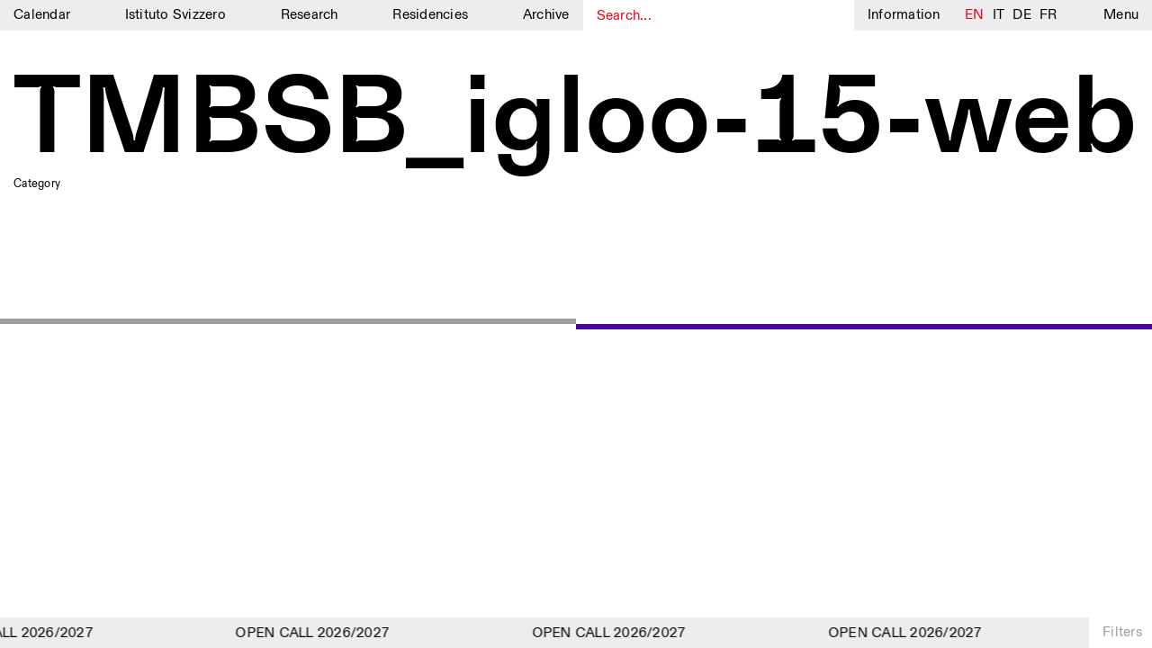

--- FILE ---
content_type: text/html; charset=UTF-8
request_url: https://www.istitutosvizzero.it/mostra/the-most-beautiful-swiss-books-3/attachment/tmbsb_igloo-15-web/
body_size: 9400
content:
<!DOCTYPE html>
<html dir="ltr" lang="en-US"
	prefix="og: https://ogp.me/ns#"  class="no-js" data-t="19:31" data-d="7">
<head>
	<meta charset="UTF-8">
	<meta name="viewport" content="width=device-width, initial-scale=1">
	<link rel="profile" href="http://gmpg.org/xfn/11">
		<script>(function(html){html.className = html.className.replace(/\bno-js\b/,'js')})(document.documentElement);</script>
<title>TMBSB_igloo-15-web | Istituto Svizzero</title>

		<!-- All in One SEO 4.2.3.1 -->
		<meta name="description" content="Exhibition &#039;The Most Beautiful Swiss Books&#039; during &#039;SPRINT—Independent Publishers and Artists’ Books Salon&#039;, Spazio Maiocchi, Milan, 2021. Photo © Elena Radice, Enrico Boccioletti" />
		<meta name="robots" content="max-image-preview:large" />
		<link rel="canonical" href="https://www.istitutosvizzero.it/mostra/the-most-beautiful-swiss-books-3/attachment/tmbsb_igloo-15-web/" />
		<meta name="generator" content="All in One SEO (AIOSEO) 4.2.3.1 " />
		<meta property="og:locale" content="en_US" />
		<meta property="og:site_name" content="Istituto Svizzero |" />
		<meta property="og:type" content="article" />
		<meta property="og:title" content="TMBSB_igloo-15-web | Istituto Svizzero" />
		<meta property="og:url" content="https://www.istitutosvizzero.it/mostra/the-most-beautiful-swiss-books-3/attachment/tmbsb_igloo-15-web/" />
		<meta property="article:published_time" content="2022-03-14T16:49:43+00:00" />
		<meta property="article:modified_time" content="2022-03-14T16:51:55+00:00" />
		<meta name="twitter:card" content="summary" />
		<meta name="twitter:title" content="TMBSB_igloo-15-web | Istituto Svizzero" />
		<meta name="google" content="nositelinkssearchbox" />
		<script type="application/ld+json" class="aioseo-schema">
			{"@context":"https:\/\/schema.org","@graph":[{"@type":"WebSite","@id":"https:\/\/www.istitutosvizzero.it\/#website","url":"https:\/\/www.istitutosvizzero.it\/","name":"Istituto Svizzero","inLanguage":"en-US","publisher":{"@id":"https:\/\/www.istitutosvizzero.it\/#organization"}},{"@type":"Organization","@id":"https:\/\/www.istitutosvizzero.it\/#organization","name":"Istituto Svizzero","url":"https:\/\/www.istitutosvizzero.it\/"},{"@type":"BreadcrumbList","@id":"https:\/\/www.istitutosvizzero.it\/mostra\/the-most-beautiful-swiss-books-3\/attachment\/tmbsb_igloo-15-web\/#breadcrumblist","itemListElement":[{"@type":"ListItem","@id":"https:\/\/www.istitutosvizzero.it\/#listItem","position":1,"item":{"@type":"WebPage","@id":"https:\/\/www.istitutosvizzero.it\/","name":"Home","url":"https:\/\/www.istitutosvizzero.it\/"},"nextItem":"https:\/\/www.istitutosvizzero.it\/mostra\/the-most-beautiful-swiss-books-3\/attachment\/tmbsb_igloo-15-web\/#listItem"},{"@type":"ListItem","@id":"https:\/\/www.istitutosvizzero.it\/mostra\/the-most-beautiful-swiss-books-3\/attachment\/tmbsb_igloo-15-web\/#listItem","position":2,"item":{"@type":"WebPage","@id":"https:\/\/www.istitutosvizzero.it\/mostra\/the-most-beautiful-swiss-books-3\/attachment\/tmbsb_igloo-15-web\/","name":"TMBSB_igloo-15-web","description":"Exhibition 'The Most Beautiful Swiss Books' during 'SPRINT\u2014Independent Publishers and Artists\u2019 Books Salon', Spazio Maiocchi, Milan, 2021. Photo \u00a9 Elena Radice, Enrico Boccioletti","url":"https:\/\/www.istitutosvizzero.it\/mostra\/the-most-beautiful-swiss-books-3\/attachment\/tmbsb_igloo-15-web\/"},"previousItem":"https:\/\/www.istitutosvizzero.it\/#listItem"}]},{"@type":"Person","@id":"https:\/\/www.istitutosvizzero.it\/author\/istituto-3\/#author","url":"https:\/\/www.istitutosvizzero.it\/author\/istituto-3\/","name":"Flavia"},{"@type":"ItemPage","@id":"https:\/\/www.istitutosvizzero.it\/mostra\/the-most-beautiful-swiss-books-3\/attachment\/tmbsb_igloo-15-web\/#itempage","url":"https:\/\/www.istitutosvizzero.it\/mostra\/the-most-beautiful-swiss-books-3\/attachment\/tmbsb_igloo-15-web\/","name":"TMBSB_igloo-15-web | Istituto Svizzero","description":"Exhibition 'The Most Beautiful Swiss Books' during 'SPRINT\u2014Independent Publishers and Artists\u2019 Books Salon', Spazio Maiocchi, Milan, 2021. Photo \u00a9 Elena Radice, Enrico Boccioletti","inLanguage":"en-US","isPartOf":{"@id":"https:\/\/www.istitutosvizzero.it\/#website"},"breadcrumb":{"@id":"https:\/\/www.istitutosvizzero.it\/mostra\/the-most-beautiful-swiss-books-3\/attachment\/tmbsb_igloo-15-web\/#breadcrumblist"},"author":"https:\/\/www.istitutosvizzero.it\/author\/istituto-3\/#author","creator":"https:\/\/www.istitutosvizzero.it\/author\/istituto-3\/#author","datePublished":"2022-03-14T16:49:43+01:00","dateModified":"2022-03-14T16:51:55+01:00"}]}
		</script>
		<!-- All in One SEO -->

<link rel='dns-prefetch' href='//s.w.org' />
<link rel="alternate" type="application/rss+xml" title="Istituto Svizzero &raquo; Feed" href="https://www.istitutosvizzero.it/feed/" />
<link rel="alternate" type="application/rss+xml" title="Istituto Svizzero &raquo; Comments Feed" href="https://www.istitutosvizzero.it/comments/feed/" />
<style id='global-styles-inline-css' type='text/css'>
body{--wp--preset--color--black: #000000;--wp--preset--color--cyan-bluish-gray: #abb8c3;--wp--preset--color--white: #ffffff;--wp--preset--color--pale-pink: #f78da7;--wp--preset--color--vivid-red: #cf2e2e;--wp--preset--color--luminous-vivid-orange: #ff6900;--wp--preset--color--luminous-vivid-amber: #fcb900;--wp--preset--color--light-green-cyan: #7bdcb5;--wp--preset--color--vivid-green-cyan: #00d084;--wp--preset--color--pale-cyan-blue: #8ed1fc;--wp--preset--color--vivid-cyan-blue: #0693e3;--wp--preset--color--vivid-purple: #9b51e0;--wp--preset--gradient--vivid-cyan-blue-to-vivid-purple: linear-gradient(135deg,rgba(6,147,227,1) 0%,rgb(155,81,224) 100%);--wp--preset--gradient--light-green-cyan-to-vivid-green-cyan: linear-gradient(135deg,rgb(122,220,180) 0%,rgb(0,208,130) 100%);--wp--preset--gradient--luminous-vivid-amber-to-luminous-vivid-orange: linear-gradient(135deg,rgba(252,185,0,1) 0%,rgba(255,105,0,1) 100%);--wp--preset--gradient--luminous-vivid-orange-to-vivid-red: linear-gradient(135deg,rgba(255,105,0,1) 0%,rgb(207,46,46) 100%);--wp--preset--gradient--very-light-gray-to-cyan-bluish-gray: linear-gradient(135deg,rgb(238,238,238) 0%,rgb(169,184,195) 100%);--wp--preset--gradient--cool-to-warm-spectrum: linear-gradient(135deg,rgb(74,234,220) 0%,rgb(151,120,209) 20%,rgb(207,42,186) 40%,rgb(238,44,130) 60%,rgb(251,105,98) 80%,rgb(254,248,76) 100%);--wp--preset--gradient--blush-light-purple: linear-gradient(135deg,rgb(255,206,236) 0%,rgb(152,150,240) 100%);--wp--preset--gradient--blush-bordeaux: linear-gradient(135deg,rgb(254,205,165) 0%,rgb(254,45,45) 50%,rgb(107,0,62) 100%);--wp--preset--gradient--luminous-dusk: linear-gradient(135deg,rgb(255,203,112) 0%,rgb(199,81,192) 50%,rgb(65,88,208) 100%);--wp--preset--gradient--pale-ocean: linear-gradient(135deg,rgb(255,245,203) 0%,rgb(182,227,212) 50%,rgb(51,167,181) 100%);--wp--preset--gradient--electric-grass: linear-gradient(135deg,rgb(202,248,128) 0%,rgb(113,206,126) 100%);--wp--preset--gradient--midnight: linear-gradient(135deg,rgb(2,3,129) 0%,rgb(40,116,252) 100%);--wp--preset--duotone--dark-grayscale: url('#wp-duotone-dark-grayscale');--wp--preset--duotone--grayscale: url('#wp-duotone-grayscale');--wp--preset--duotone--purple-yellow: url('#wp-duotone-purple-yellow');--wp--preset--duotone--blue-red: url('#wp-duotone-blue-red');--wp--preset--duotone--midnight: url('#wp-duotone-midnight');--wp--preset--duotone--magenta-yellow: url('#wp-duotone-magenta-yellow');--wp--preset--duotone--purple-green: url('#wp-duotone-purple-green');--wp--preset--duotone--blue-orange: url('#wp-duotone-blue-orange');--wp--preset--font-size--small: 13px;--wp--preset--font-size--medium: 20px;--wp--preset--font-size--large: 36px;--wp--preset--font-size--x-large: 42px;}.has-black-color{color: var(--wp--preset--color--black) !important;}.has-cyan-bluish-gray-color{color: var(--wp--preset--color--cyan-bluish-gray) !important;}.has-white-color{color: var(--wp--preset--color--white) !important;}.has-pale-pink-color{color: var(--wp--preset--color--pale-pink) !important;}.has-vivid-red-color{color: var(--wp--preset--color--vivid-red) !important;}.has-luminous-vivid-orange-color{color: var(--wp--preset--color--luminous-vivid-orange) !important;}.has-luminous-vivid-amber-color{color: var(--wp--preset--color--luminous-vivid-amber) !important;}.has-light-green-cyan-color{color: var(--wp--preset--color--light-green-cyan) !important;}.has-vivid-green-cyan-color{color: var(--wp--preset--color--vivid-green-cyan) !important;}.has-pale-cyan-blue-color{color: var(--wp--preset--color--pale-cyan-blue) !important;}.has-vivid-cyan-blue-color{color: var(--wp--preset--color--vivid-cyan-blue) !important;}.has-vivid-purple-color{color: var(--wp--preset--color--vivid-purple) !important;}.has-black-background-color{background-color: var(--wp--preset--color--black) !important;}.has-cyan-bluish-gray-background-color{background-color: var(--wp--preset--color--cyan-bluish-gray) !important;}.has-white-background-color{background-color: var(--wp--preset--color--white) !important;}.has-pale-pink-background-color{background-color: var(--wp--preset--color--pale-pink) !important;}.has-vivid-red-background-color{background-color: var(--wp--preset--color--vivid-red) !important;}.has-luminous-vivid-orange-background-color{background-color: var(--wp--preset--color--luminous-vivid-orange) !important;}.has-luminous-vivid-amber-background-color{background-color: var(--wp--preset--color--luminous-vivid-amber) !important;}.has-light-green-cyan-background-color{background-color: var(--wp--preset--color--light-green-cyan) !important;}.has-vivid-green-cyan-background-color{background-color: var(--wp--preset--color--vivid-green-cyan) !important;}.has-pale-cyan-blue-background-color{background-color: var(--wp--preset--color--pale-cyan-blue) !important;}.has-vivid-cyan-blue-background-color{background-color: var(--wp--preset--color--vivid-cyan-blue) !important;}.has-vivid-purple-background-color{background-color: var(--wp--preset--color--vivid-purple) !important;}.has-black-border-color{border-color: var(--wp--preset--color--black) !important;}.has-cyan-bluish-gray-border-color{border-color: var(--wp--preset--color--cyan-bluish-gray) !important;}.has-white-border-color{border-color: var(--wp--preset--color--white) !important;}.has-pale-pink-border-color{border-color: var(--wp--preset--color--pale-pink) !important;}.has-vivid-red-border-color{border-color: var(--wp--preset--color--vivid-red) !important;}.has-luminous-vivid-orange-border-color{border-color: var(--wp--preset--color--luminous-vivid-orange) !important;}.has-luminous-vivid-amber-border-color{border-color: var(--wp--preset--color--luminous-vivid-amber) !important;}.has-light-green-cyan-border-color{border-color: var(--wp--preset--color--light-green-cyan) !important;}.has-vivid-green-cyan-border-color{border-color: var(--wp--preset--color--vivid-green-cyan) !important;}.has-pale-cyan-blue-border-color{border-color: var(--wp--preset--color--pale-cyan-blue) !important;}.has-vivid-cyan-blue-border-color{border-color: var(--wp--preset--color--vivid-cyan-blue) !important;}.has-vivid-purple-border-color{border-color: var(--wp--preset--color--vivid-purple) !important;}.has-vivid-cyan-blue-to-vivid-purple-gradient-background{background: var(--wp--preset--gradient--vivid-cyan-blue-to-vivid-purple) !important;}.has-light-green-cyan-to-vivid-green-cyan-gradient-background{background: var(--wp--preset--gradient--light-green-cyan-to-vivid-green-cyan) !important;}.has-luminous-vivid-amber-to-luminous-vivid-orange-gradient-background{background: var(--wp--preset--gradient--luminous-vivid-amber-to-luminous-vivid-orange) !important;}.has-luminous-vivid-orange-to-vivid-red-gradient-background{background: var(--wp--preset--gradient--luminous-vivid-orange-to-vivid-red) !important;}.has-very-light-gray-to-cyan-bluish-gray-gradient-background{background: var(--wp--preset--gradient--very-light-gray-to-cyan-bluish-gray) !important;}.has-cool-to-warm-spectrum-gradient-background{background: var(--wp--preset--gradient--cool-to-warm-spectrum) !important;}.has-blush-light-purple-gradient-background{background: var(--wp--preset--gradient--blush-light-purple) !important;}.has-blush-bordeaux-gradient-background{background: var(--wp--preset--gradient--blush-bordeaux) !important;}.has-luminous-dusk-gradient-background{background: var(--wp--preset--gradient--luminous-dusk) !important;}.has-pale-ocean-gradient-background{background: var(--wp--preset--gradient--pale-ocean) !important;}.has-electric-grass-gradient-background{background: var(--wp--preset--gradient--electric-grass) !important;}.has-midnight-gradient-background{background: var(--wp--preset--gradient--midnight) !important;}.has-small-font-size{font-size: var(--wp--preset--font-size--small) !important;}.has-medium-font-size{font-size: var(--wp--preset--font-size--medium) !important;}.has-large-font-size{font-size: var(--wp--preset--font-size--large) !important;}.has-x-large-font-size{font-size: var(--wp--preset--font-size--x-large) !important;}
</style>
<link rel='stylesheet' id='twentysixteen-style-css'  href='https://www.istitutosvizzero.it/wp-content/themes/istitutosvizzero/style.css?ver=1.24' type='text/css' media='all' />
<link rel='stylesheet' id='plyr-css-css'  href='https://www.istitutosvizzero.it/wp-content/themes/istitutosvizzero/css/plyr.css?ver=20200904' type='text/css' media='all' />
<link rel='stylesheet' id='sentimi-css-css'  href='https://www.istitutosvizzero.it/wp-content/themes/istitutosvizzero/css/sentimi.css?ver=20200904' type='text/css' media='all' />
<!--[if lt IE 10]>
<link rel='stylesheet' id='twentysixteen-ie-css'  href='https://www.istitutosvizzero.it/wp-content/themes/istitutosvizzero/css/ie.css?ver=20160816' type='text/css' media='all' />
<![endif]-->
<!--[if lt IE 9]>
<link rel='stylesheet' id='twentysixteen-ie8-css'  href='https://www.istitutosvizzero.it/wp-content/themes/istitutosvizzero/css/ie8.css?ver=20160816' type='text/css' media='all' />
<![endif]-->
<!--[if lt IE 8]>
<link rel='stylesheet' id='twentysixteen-ie7-css'  href='https://www.istitutosvizzero.it/wp-content/themes/istitutosvizzero/css/ie7.css?ver=20160816' type='text/css' media='all' />
<![endif]-->
<!--[if lt IE 9]>
<script type='text/javascript' src='https://www.istitutosvizzero.it/wp-content/themes/istitutosvizzero/js/html5.js?ver=3.7.3' id='twentysixteen-html5-js'></script>
<![endif]-->
<script type='text/javascript' src='https://www.istitutosvizzero.it/wp-includes/js/jquery/jquery.min.js?ver=3.6.0' id='jquery-core-js'></script>
<script type='text/javascript' src='https://www.istitutosvizzero.it/wp-includes/js/jquery/jquery-migrate.min.js?ver=3.3.2' id='jquery-migrate-js'></script>
<link rel="https://api.w.org/" href="https://www.istitutosvizzero.it/wp-json/" /><link rel="alternate" type="application/json" href="https://www.istitutosvizzero.it/wp-json/wp/v2/media/20239" /><link rel="EditURI" type="application/rsd+xml" title="RSD" href="https://www.istitutosvizzero.it/xmlrpc.php?rsd" />
<link rel="wlwmanifest" type="application/wlwmanifest+xml" href="https://www.istitutosvizzero.it/wp-includes/wlwmanifest.xml" /> 
<meta name="generator" content="WordPress 6.0.1" />
<link rel='shortlink' href='https://www.istitutosvizzero.it/?p=20239' />
<link rel="alternate" type="application/json+oembed" href="https://www.istitutosvizzero.it/wp-json/oembed/1.0/embed?url=https%3A%2F%2Fwww.istitutosvizzero.it%2Fmostra%2Fthe-most-beautiful-swiss-books-3%2Fattachment%2Ftmbsb_igloo-15-web%2F" />
<link rel="alternate" type="text/xml+oembed" href="https://www.istitutosvizzero.it/wp-json/oembed/1.0/embed?url=https%3A%2F%2Fwww.istitutosvizzero.it%2Fmostra%2Fthe-most-beautiful-swiss-books-3%2Fattachment%2Ftmbsb_igloo-15-web%2F&#038;format=xml" />
<style type="text/css">
.qtranxs_flag_en {background-image: url(https://www.istitutosvizzero.it/wp-content/plugins/qtranslate-x/flags/gb.png); background-repeat: no-repeat;}
.qtranxs_flag_it {background-image: url(https://www.istitutosvizzero.it/wp-content/plugins/qtranslate-x/flags/it.png); background-repeat: no-repeat;}
.qtranxs_flag_de {background-image: url(https://www.istitutosvizzero.it/wp-content/plugins/qtranslate-x/flags/de.png); background-repeat: no-repeat;}
.qtranxs_flag_fr {background-image: url(https://www.istitutosvizzero.it/wp-content/plugins/qtranslate-x/flags/fr.png); background-repeat: no-repeat;}
</style>
<link hreflang="en" href="https://www.istitutosvizzero.it/en/mostra/the-most-beautiful-swiss-books-3/attachment/tmbsb_igloo-15-web/" rel="alternate" />
<link hreflang="it" href="https://www.istitutosvizzero.it/it/mostra/the-most-beautiful-swiss-books-3/attachment/tmbsb_igloo-15-web/" rel="alternate" />
<link hreflang="de" href="https://www.istitutosvizzero.it/de/mostra/the-most-beautiful-swiss-books-3/attachment/tmbsb_igloo-15-web/" rel="alternate" />
<link hreflang="fr" href="https://www.istitutosvizzero.it/fr/mostra/the-most-beautiful-swiss-books-3/attachment/tmbsb_igloo-15-web/" rel="alternate" />
<link hreflang="x-default" href="https://www.istitutosvizzero.it/mostra/the-most-beautiful-swiss-books-3/attachment/tmbsb_igloo-15-web/" rel="alternate" />
<meta name="generator" content="qTranslate-X 3.4.6.8" />
<script type="text/javascript">var ajaxurl = "https://www.istitutosvizzero.it/wp-admin/admin-ajax.php";</script>	<link rel="apple-touch-icon" sizes="57x57" href="/apple-icon-57x57.png">
	<link rel="apple-touch-icon" sizes="60x60" href="/apple-icon-60x60.png">
	<link rel="apple-touch-icon" sizes="72x72" href="/apple-icon-72x72.png">
	<link rel="apple-touch-icon" sizes="76x76" href="/apple-icon-76x76.png">
	<link rel="apple-touch-icon" sizes="114x114" href="/apple-icon-114x114.png">
	<link rel="apple-touch-icon" sizes="120x120" href="/apple-icon-120x120.png">
	<link rel="apple-touch-icon" sizes="144x144" href="/apple-icon-144x144.png">
	<link rel="apple-touch-icon" sizes="152x152" href="/apple-icon-152x152.png">
	<link rel="apple-touch-icon" sizes="180x180" href="/apple-icon-180x180.png">
	<link rel="icon" type="image/png" sizes="192x192"  href="/android-icon-192x192.png">
	<link rel="icon" type="image/png" sizes="32x32" href="/favicon-32x32.png">
	<link rel="icon" type="image/png" sizes="96x96" href="/favicon-96x96.png">
	<link rel="icon" type="image/png" sizes="16x16" href="/favicon-16x16.png">
	<link rel="manifest" href="/manifest.json">
	<meta name="msapplication-TileColor" content="#ffffff">
	<meta name="msapplication-TileImage" content="/ms-icon-144x144.png">
	<meta name="theme-color" content="#ffffff">
	<script src="https://code.jquery.com/jquery-3.4.1.min.js"></script>
	<script src="https://code.jquery.com/ui/1.12.1/jquery-ui.js"></script>
	<link rel="stylesheet" href="//code.jquery.com/ui/1.12.1/themes/base/jquery-ui.css">
	<script src="https://www.istitutosvizzero.it/wp-content/themes/istitutosvizzero/js/touch.js"></script>
	<script src="https://www.istitutosvizzero.it/wp-content/themes/istitutosvizzero/js/text-scaler.js?ver=1"></script>
	<script src="https://www.istitutosvizzero.it/wp-content/themes/istitutosvizzero/js/slick.js"></script>
	<script src="https://www.istitutosvizzero.it/wp-content/themes/istitutosvizzero/js/marquee.js"></script>
	<link rel="stylesheet" href="https://www.istitutosvizzero.it/wp-content/themes/istitutosvizzero/css/slick.css" type="text/css" media="all">
	<script async src="https://www.googletagmanager.com/gtag/js?id=UA-118899314-1"></script>
	<script>
	  window.dataLayer = window.dataLayer || [];
	  function gtag(){dataLayer.push(arguments);}
	  gtag('js', new Date());

	  gtag('config', 'UA-118899314-1');
	</script>
	  <style>.aprtura.chiusura {
    color: red;
}
</style>
	  </head>
			<body class="attachment attachment-template-default single single-attachment postid-20239 attachmentid-20239 attachment-jpeg group-blog no-sidebar">
<div id="page" class="site ">
	<div class="site-inner">
		<header id="masthead" class="site-header" role="banner">
			<div id="menu" class="nomobile">
				<div class="menu-mainmenu-container"><ul id="menu-mainmenu" class="menu"><li id="menu-item-64" class="menu-item menu-item-type-custom menu-item-object-custom menu-item-64"><a href="https://www.istitutosvizzero.it/?nocampaign=true">Calendar</a></li>
<li id="menu-item-27" class="menu-item menu-item-type-post_type menu-item-object-page menu-item-27"><a href="https://www.istitutosvizzero.it/istituto-svizzero/">Istituto Svizzero</a></li>
<li id="menu-item-3825" class="menu-item menu-item-type-post_type menu-item-object-page menu-item-3825"><a href="https://www.istitutosvizzero.it/ricerca/">Research</a></li>
<li id="menu-item-25" class="menu-item menu-item-type-post_type menu-item-object-page menu-item-25"><a href="https://www.istitutosvizzero.it/residenze/">Residencies</a></li>
<li id="menu-item-13455" class="menu-item menu-item-type-post_type menu-item-object-page menu-item-13455"><a href="https://www.istitutosvizzero.it/archivio/">Archive</a></li>
</ul></div>				<div id="search"><input type="text" placeholder="Search..."></div>
				<div class="informazioni">Information</div>
				<div id="language">
					
<ul class="language-chooser language-chooser-text qtranxs_language_chooser" id="qtranslate-chooser">
<li class="lang-en active"><a href="https://www.istitutosvizzero.it/en/mostra/the-most-beautiful-swiss-books-3/attachment/tmbsb_igloo-15-web/" hreflang="en" title="EN (en)" class="qtranxs_text qtranxs_text_en"><span>EN</span></a></li>
<li class="lang-it"><a href="https://www.istitutosvizzero.it/it/mostra/the-most-beautiful-swiss-books-3/attachment/tmbsb_igloo-15-web/" hreflang="it" title="IT (it)" class="qtranxs_text qtranxs_text_it"><span>IT</span></a></li>
<li class="lang-de"><a href="https://www.istitutosvizzero.it/de/mostra/the-most-beautiful-swiss-books-3/attachment/tmbsb_igloo-15-web/" hreflang="de" title="DE (de)" class="qtranxs_text qtranxs_text_de"><span>DE</span></a></li>
<li class="lang-fr"><a href="https://www.istitutosvizzero.it/fr/mostra/the-most-beautiful-swiss-books-3/attachment/tmbsb_igloo-15-web/" hreflang="fr" title="FR (fr)" class="qtranxs_text qtranxs_text_fr"><span>FR</span></a></li>
</ul><div class="qtranxs_widget_end"></div>
				</div>
				<div class="menu-s">Menu</div>
			</div>
			<div class="mob menu-mob">
				<div class="inenr-m-m">
					<div class="s-m cercamob">
<svg version="1.1" id="Livello_1" xmlns="http://www.w3.org/2000/svg" xmlns:xlink="http://www.w3.org/1999/xlink" x="0px" y="0px"
	 width="10.542px" height="12.167px" viewBox="0 0 10.542 12.167" enable-background="new 0 0 10.542 12.167" xml:space="preserve">
<path fill="none" stroke="#010202" d="M4.693,8.891c2.312,0,4.193-1.883,4.193-4.195S7.005,0.5,4.693,0.5
	C2.381,0.5,0.5,2.383,0.5,4.695S2.381,8.891,4.693,8.891z"/>
<line fill="none" stroke="#010202" stroke-width="1.75" x1="9.65" y1="11.445" x2="7.031" y2="8.312"/>
</svg>
</div>
					<div class="s-m informazioni">Info</div>
					<div class="s-m"><a href="https://www.istitutosvizzero.it">Calendar</a></div>
					<div class="filtro-menu"><div class="inner-filtro-menu">Filters</div></div>
					<div class="menu-s"><div class="inner-m-s">
					<div class="burger burger1"></div>
					<div class="burger burger2"></div>
					<div class="burger burger3"></div>
					</div></div>
				</div>
			</div>
		</header>
		<div id="secondary-menu">
			<div id="left-s-m">
				<div id="inner-left-s-m">
					<div class="header-o"><div class="o-t">Menu</div><div class="close">Close</div><div class="clear"></div></div>
					<div id="mobile-lingua"><div class="label-lingua">Lingua</div><div class="mobile-lingue">
<ul class="language-chooser language-chooser-text qtranxs_language_chooser" id="qtranslate-chooser">
<li class="lang-en active"><a href="https://www.istitutosvizzero.it/en/mostra/the-most-beautiful-swiss-books-3/attachment/tmbsb_igloo-15-web/" hreflang="en" title="EN (en)" class="qtranxs_text qtranxs_text_en"><span>EN</span></a></li>
<li class="lang-it"><a href="https://www.istitutosvizzero.it/it/mostra/the-most-beautiful-swiss-books-3/attachment/tmbsb_igloo-15-web/" hreflang="it" title="IT (it)" class="qtranxs_text qtranxs_text_it"><span>IT</span></a></li>
<li class="lang-de"><a href="https://www.istitutosvizzero.it/de/mostra/the-most-beautiful-swiss-books-3/attachment/tmbsb_igloo-15-web/" hreflang="de" title="DE (de)" class="qtranxs_text qtranxs_text_de"><span>DE</span></a></li>
<li class="lang-fr"><a href="https://www.istitutosvizzero.it/fr/mostra/the-most-beautiful-swiss-books-3/attachment/tmbsb_igloo-15-web/" hreflang="fr" title="FR (fr)" class="qtranxs_text qtranxs_text_fr"><span>FR</span></a></li>
</ul><div class="qtranxs_widget_end"></div>
</div><div class="clear"></div></div>
					<div class="menu-mainmenu-container"><ul id="menu-mainmenu-1" class="menu"><li class="menu-item menu-item-type-custom menu-item-object-custom menu-item-64"><a href="https://www.istitutosvizzero.it/?nocampaign=true">Calendar</a></li>
<li class="menu-item menu-item-type-post_type menu-item-object-page menu-item-27"><a href="https://www.istitutosvizzero.it/istituto-svizzero/">Istituto Svizzero</a></li>
<li class="menu-item menu-item-type-post_type menu-item-object-page menu-item-3825"><a href="https://www.istitutosvizzero.it/ricerca/">Research</a></li>
<li class="menu-item menu-item-type-post_type menu-item-object-page menu-item-25"><a href="https://www.istitutosvizzero.it/residenze/">Residencies</a></li>
<li class="menu-item menu-item-type-post_type menu-item-object-page menu-item-13455"><a href="https://www.istitutosvizzero.it/archivio/">Archive</a></li>
</ul></div>					<div class="menu-secondmenu-container"><ul id="menu-secondmenu" class="menu"><li id="menu-item-28501" class="menu-item menu-item-type-post_type menu-item-object-page menu-item-28501"><a href="https://www.istitutosvizzero.it/blog/">Blog</a></li>
<li id="menu-item-31" class="menu-item menu-item-type-post_type menu-item-object-page menu-item-31"><a href="https://www.istitutosvizzero.it/organizzazione/">Organisation</a></li>
<li id="menu-item-108" class="menu-item menu-item-type-post_type menu-item-object-page menu-item-108"><a href="https://www.istitutosvizzero.it/biblioteca/">Library</a></li>
<li id="menu-item-35124" class="menu-item menu-item-type-post_type menu-item-object-page menu-item-35124"><a href="https://www.istitutosvizzero.it/application/">Application</a></li>
<li id="menu-item-35705" class="menu-item menu-item-type-post_type menu-item-object-page menu-item-35705"><a href="https://www.istitutosvizzero.it/jobs/">Jobs</a></li>
<li id="menu-item-595" class="menu-item menu-item-type-post_type menu-item-object-page menu-item-595"><a href="https://www.istitutosvizzero.it/altre-attivita/">Other Activities</a></li>
</ul></div>					<div class="newsletter-s-m">
						<p>NEWSLETTER<br />
Signup to our newsletter to receive updates about our events</p>
						<div class="set-email">
							
							<form class="js-cm-form" id="subForm" action="https://www.createsend.com/t/subscribeerror?description=" method="post" data-id="5B5E7037DA78A748374AD499497E309E80967FC3D016B3147F46BC6D5158F636558ED6CFAD8717E540764D427B90F5A3495639F665B57F36C5609A7D3E0A1877"><div><div><input autocomplete="Email" placeholder="Email" aria-label="Email" class="js-cm-email-input qa-input-email" id="fieldEmail" maxlength="200" name="cm-ukqjhh-ukqjhh" required="" type="email"></div></div><input type="submit" class="confirm" value="Confirm" /></form><script type="text/javascript" src="https://js.createsend1.com/javascript/copypastesubscribeformlogic.js"></script>
							
							<!-- <form action="https://qwentes.createsend.com/t/r/s/ukqjhh/" method="post" id="subForm">
								<div>
							        <input id="fieldEmail" placeholder="Email" class="js-cm-email-input" name="cm-ukqjhh-ukqjhh" type="email" required />
									<input type="submit" class="confirm" value="Confirm" />
								</div>
							</form>
								<script type="text/javascript">
								    jQuery(function ($) {
								        $('#subForm').submit(function (e) {
								            e.preventDefault();
								            $.getJSON(
								            this.action + "?callback=?",
								            $(this).serialize(),
								            function (data) {
																console.log(data);
								                if (data.Status === 400) {
								                  //  alert("Error: " + data.Message);
								                } else { // 200
								                  //  alert("Success: " + data.Message);
								                }
								            });
								        });
								    });
								</script> -->
						</div>
					</div>
					<div class="socials-s-m"><a target="_blank" href="https://www.facebook.com/IstitutoSvizzero/">Facebook</a><a target="_blank" href="https://www.instagram.com/istitutosvizzero/">Instagram</a><a target="_blank" href="https://www.linkedin.com/company/istituto-svizzero-di-roma/">Linkedin</a><a target="_blank" href="https://vimeo.com/user8686576">Vimeo</a><a class="privacy-policy" href="https://www.istitutosvizzero.it/privacy-policy/">Privacy Policy</a></div>
				</div>
			</div>
			<div id="right-s-m">
				<div id="inner-r-s-m">
					<div class="header-o"><div class="o-t">What are you looking for?</div><div class="close">Close</div><div class="clear"></div></div>
					<input class="search-full" type="text" placeholder="Search here...">
					<div class="search-input-c">
					
					</div>
				</div>
			</div>
		</div>
		<div id="content" class="site-content">
		<div class="linee ">	
			<div class="line1"></div>
			<div class="line2"></div>
		</div>
		<div class="overlay" id="informations">
			<div class="overlay-inner">
				<div class="header-o"><div class="o-t">Information</div><div class="close">Close</div><div class="clear"></div></div>
				<div class="ovrlay-container">
																										<div class="block-testo">
									<div class="sx-testo"></div>
									<div class="dx-testo">
																				</div>
									<div class="clear"></div>
								</div>
																												<div class="block-testo">
									<div class="sx-testo"><p>ISTITUTO SVIZZERO<br />
ROME</p>
</div>
									<div class="dx-testo">
																				<p>Villa Maraini<br />
Via Ludovisi 48<br />
00187 Roma<br />
+39 06 420 421<br />
<a href="mailto:roma@istitutosvizzero.it">roma@istitutosvizzero.it</a></p>
<p class="p1"><span class="s1">By public transportation: Istituto Svizzero is located near the metro A stop Barberini</span></p>
</div>
									<div class="clear"></div>
								</div>
																												<div class="block-testo">
									<div class="sx-testo"><p>FRONT DESK HOURS:<br />
MON-FRI</p>
</div>
									<div class="dx-testo">
																				<p>&nbsp;</p>
<p>09:00AM–01:30PM, 02:30PM–06:00PM</p>
</div>
									<div class="clear"></div>
								</div>
																												<div class="block-testo">
									<div class="sx-testo"><p>EXHIBITION HOURS:</p>
</div>
									<div class="dx-testo">
																				<p><em>how we always survived<br />
</em>Wednesday/Friday: 14:30-18:30<br />
Thursday: 14:30-20:00<br />
Saturday/Sunday: 11:00-18:30<em><br />
</em></p>
</div>
									<div class="clear"></div>
								</div>
																												<div class="block-testo">
									<div class="sx-testo"><p>GUIDED TOURS:</p>
<p>&nbsp;</p>
</div>
									<div class="dx-testo">
																				<p>By appointment only (Italian, English)<br />
Cost: 10€ per person<br />
For bookings: <a href="mailto:visite@istitutosvizzero.it">visite@istitutosvizzero.it</a></p>
</div>
									<div class="clear"></div>
								</div>
																												<div class="block-testo">
									<div class="sx-testo"></div>
									<div class="dx-testo">
																				</div>
									<div class="clear"></div>
								</div>
																												<div class="block-testo">
									<div class="sx-testo"></div>
									<div class="dx-testo">
																				</div>
									<div class="clear"></div>
								</div>
																												<div class="map"><iframe src="https://www.google.com/maps/embed?pb=!1m18!1m12!1m3!1d2969.3728365176407!2d12.485422715474453!3d41.90634317921981!2m3!1f0!2f0!3f0!3m2!1i1024!2i768!4f13.1!3m3!1m2!1s0x132f61aa6e43dc4f%3A0x7c007fcf982bbea1!2sIstituto+Svizzero+di+Roma!5e0!3m2!1sen!2sit!4v1499700609567" frameborder="0" style="border:0" allowfullscreen></iframe></div>
																												<div class="block-testo">
									<div class="sx-testo"><p>ISTITUTO SVIZZERO<br />
MILAN</p>
</div>
									<div class="dx-testo">
																				<p>Sede di Milano<br />
Via Vecchio Politecnico 3<br />
20121 Milan<br />
+39 02 76 01 61 18<br />
<a href="mailto:milano@istitutosvizzero.it">milano@istitutosvizzero.it</a></p>
</div>
									<div class="clear"></div>
								</div>
																												<div class="block-testo">
									<div class="sx-testo"></div>
									<div class="dx-testo">
																				<p><em> </em></p>
</div>
									<div class="clear"></div>
								</div>
																												<div class="map"><iframe src="https://www.google.com/maps/embed?pb=!1m18!1m12!1m3!1d2797.872881287346!2d9.194393015588314!3d45.472364579101!2m3!1f0!2f0!3f0!3m2!1i1024!2i768!4f13.1!3m3!1m2!1s0x4786c6b73b11fc01%3A0x25fc3265c27a67b0!2sIstituto+Svizzero+di+Roma!5e0!3m2!1sen!2sit!4v1499700635759"  frameborder="0" style="border:0" allowfullscreen></iframe></div>
																							<!--  -->
					<div class="designed"><a target="_blank" href="http://dallasdallas.xyz/">Designed by Dallas</a></div>
				</div>
			</div>
		</div>
		
		<div class="overlay" id="filtri">
			<div class="overlay-inner">
				<div class="header-o"><div class="o-t">Filters</div><div class="close">Close</div><div class="clear"></div></div>
				<div class="ovrlay-container">
					<div class="single-b-f areaapp">
						<div class="header-filtri"><div class="left-block-f">Area</div><div class="right-block-f">Reset</div></div>
						<div class="filtr">
							<div class="filtro">Art</div>
							<div class="filtro">Residencies</div>
							<div class="filtro">Science</div>
						</div>
					</div>
					<div class="single-b-f luogo">
						<div class="header-filtri"><div class="left-block-f">Location</div><div class="right-block-f">Reset</div></div>
						<div class="filtr">
							<div class="filtro">Rome</div>
							<div class="filtro">All</div>
							<div class="filtro">Milan</div>
						</div>
					</div>
					<div class="single-b-f cat">
						<div class="header-filtri"><div class="left-block-f">Category</div><div class="right-block-f">Reset</div></div>
						<div class="filtr">
														<div class="filtro full">All Categories</div>
															<div data-id="1" data-cat="625" class="filtro">Anthropology</div>
															<div data-id="0" data-cat="26" class="filtro">Archaeology</div>
															<div data-id="1" data-cat="23" class="filtro">Architecture</div>
															<div data-id="0" data-cat="31" class="filtro">Art</div>
															<div data-id="1" data-cat="616" class="filtro">Astrophysics</div>
															<div data-id="0" data-cat="1" class="filtro">Book launch</div>
															<div data-id="1" data-cat="718" class="filtro" style="display:none;">Book presentation</div>
															<div data-id="0" data-cat="578" class="filtro" style="display:none;">Books</div>
															<div data-id="1" data-cat="75" class="filtro" style="display:none;">Bookshop</div>
															<div data-id="0" data-cat="4" class="filtro" style="display:none;">Lecture series</div>
															<div data-id="1" data-cat="14" class="filtro" style="display:none;">Cinema</div>
															<div data-id="0" data-cat="7" class="filtro" style="display:none;">Concert</div>
															<div data-id="1" data-cat="6" class="filtro" style="display:none;">Conference</div>
															<div data-id="0" data-cat="726" class="filtro" style="display:none;">Conversazione</div>
															<div data-id="1" data-cat="639" class="filtro" style="display:none;">Critical Theory</div>
															<div data-id="0" data-cat="30" class="filtro" style="display:none;">Dance</div>
															<div data-id="1" data-cat="28" class="filtro" style="display:none;">Design</div>
															<div data-id="0" data-cat="521" class="filtro" style="display:none;">Digital Humanities</div>
															<div data-id="1" data-cat="730" class="filtro" style="display:none;">Dispute</div>
															<div data-id="0" data-cat="8" class="filtro" style="display:none;">Event</div>
															<div data-id="1" data-cat="34" class="filtro" style="display:none;">Fair</div>
															<div data-id="0" data-cat="131" class="filtro" style="display:none;">Fashion</div>
															<div data-id="1" data-cat="130" class="filtro" style="display:none;">Film</div>
															<div data-id="0" data-cat="25" class="filtro" style="display:none;">Philosophy</div>
															<div data-id="1" data-cat="722" class="filtro" style="display:none;">Graphic design</div>
															<div data-id="0" data-cat="11" class="filtro" style="display:none;">Installation</div>
															<div data-id="1" data-cat="723" class="filtro" style="display:none;">Keynote</div>
															<div data-id="0" data-cat="27" class="filtro" style="display:none;">Literature</div>
															<div data-id="1" data-cat="630" class="filtro" style="display:none;">Migration Studies</div>
															<div data-id="0" data-cat="19" class="filtro" style="display:none;">Exhibition</div>
															<div data-id="1" data-cat="5" class="filtro" style="display:none;">Group exhibition</div>
															<div data-id="0" data-cat="10" class="filtro" style="display:none;">Solo exhibition</div>
															<div data-id="1" data-cat="64" class="filtro" style="display:none;">Music</div>
															<div data-id="0" data-cat="725" class="filtro" style="display:none;">Open Studio</div>
															<div data-id="1" data-cat="728" class="filtro" style="display:none;">Panel discussion</div>
															<div data-id="0" data-cat="12" class="filtro" style="display:none;">Performance</div>
															<div data-id="1" data-cat="384" class="filtro" style="display:none;">Performing arts</div>
															<div data-id="0" data-cat="603" class="filtro" style="display:none;">Philology</div>
															<div data-id="1" data-cat="46" class="filtro" style="display:none;">Photography</div>
															<div data-id="0" data-cat="116" class="filtro" style="display:none;">Poetry</div>
															<div data-id="1" data-cat="194" class="filtro" style="display:none;">Politics</div>
															<div data-id="0" data-cat="33" class="filtro" style="display:none;">Presentation</div>
															<div data-id="1" data-cat="21" class="filtro" style="display:none;">Screening</div>
															<div data-id="0" data-cat="724" class="filtro" style="display:none;">Publishing</div>
															<div data-id="1" data-cat="367" class="filtro" style="display:none;">Reading</div>
															<div data-id="0" data-cat="15" class="filtro" style="display:none;">Residencies</div>
															<div data-id="1" data-cat="22" class="filtro" style="display:none;">Roundtable</div>
															<div data-id="0" data-cat="32" class="filtro" style="display:none;">Science</div>
															<div data-id="1" data-cat="717" class="filtro" style="display:none;">Screening</div>
															<div data-id="0" data-cat="20" class="filtro" style="display:none;">Symposium</div>
															<div data-id="1" data-cat="629" class="filtro" style="display:none;">Social Anthropology</div>
															<div data-id="0" data-cat="191" class="filtro" style="display:none;">Sound</div>
															<div data-id="1" data-cat="24" class="filtro" style="display:none;">History</div>
															<div data-id="0" data-cat="719" class="filtro" style="display:none;">Storia dell'arte</div>
															<div data-id="1" data-cat="18" class="filtro" style="display:none;">Summer Schools</div>
															<div data-id="0" data-cat="13" class="filtro" style="display:none;">Talk</div>
															<div data-id="1" data-cat="729" class="filtro" style="display:none;">Tasting session</div>
															<div data-id="0" data-cat="720" class="filtro" style="display:none;">Tasting session</div>
															<div data-id="1" data-cat="29" class="filtro" style="display:none;">Theatre</div>
															<div data-id="0" data-cat="210" class="filtro" style="display:none;">Video</div>
															<div data-id="1" data-cat="17" class="filtro" style="display:none;">Workshop</div>
														<div class="filtro full showall">More Options...</div>
						</div>
					</div>
					<div id="slider-bar">
						<p>Length (days)</p>
						<span class="num">1</span><div id="slider"></div><span class="num">365</span>
					</div>
					<div class="num-slide">> 1</div>
					
				</div>
			</div>
			<div class="filter-all">
				<div class="reset-all">Reset All</div>
				<div class="conferma">Confirm</div>
				<div class="clear"></div>
			</div>
		</div>
		<div id="primary" class="content-area">
	<main id="main" class="site-main" role="main">
		<div class="articolo">
	<div class="block-little mob">
		<div class="date-mob"></div>
	</div>
	<h2 class="title"><a href="https://www.istitutosvizzero.it/mostra/the-most-beautiful-swiss-books-3/attachment/tmbsb_igloo-15-web/" class="event-link">TMBSB_igloo-15-web</a></h2>
	<div class="block-little mob">
		<div class="text">, </div>
		<div class="text"></div>
	</div>
	<div class="testo-big mob">
			</div>
			<div class="block-little nomobile">
		<div class="label">Category</div>
		<div class="location text"></div>
	</div>
		<div class="clear"></div>
</div>
<div class="text-container">
	
	
		<div class="left-column"></div>
	<div class="right-column"></div>
	</div>
<div class="gallery-container">
	<div class="controllers">
		<div class="counter"><span class="current-c">1</span>/1</div>
		<div class="chiudi-gallery">Close</div>
		<div class="clear"></div>
	</div>
	</div>	</main><!-- .site-main -->
</div><!-- .content-area -->
		</div>
	</div>
</div>
<div class="next-c">NEXT</div>
<div class="prev-c">PREV</div>
<div class="gallery-container-coll">
	<div class="controllers">
		<div class="counter"><span class="current-c">1</span>/11</div>
		<div class="chiudi-gallery">Close</div>
		<div class="clear"></div>
	</div>
	<div class="gallery">
									<div class="image-in-gallery" data-lazy="https://www.istitutosvizzero.it/wp-content/uploads/2025/09/2_MC_wta-7-copia.jpg" style="background-image:url(https://www.istitutosvizzero.it/wp-content/uploads/2025/09/2_MC_wta-7-copia.jpg); background-repeat:no-repeat; background-position:center center; background-size:contain;">
					<img data-src="">
					<div class="caption-g"><p style="font-weight: 400;">Photo series documenting Swiss innovation in architecture, engineering, and materials for sustainable environments. Building: Construction of Tor Alva, the world’s tallest 3D-printed building in the Alpine village of Mulegns, Switzerland. Designed by Benjamin Dillenburger and Michael Hansmeyer (ETH Zürich). ©<strong> </strong>CheWei Lin</p>
</div>
				</div>
							<div class="image-in-gallery" data-lazy="https://www.istitutosvizzero.it/wp-content/uploads/2025/09/1_RC_wtu-9-copia.jpg" style="background-repeat:no-repeat; background-position:center center; background-size:contain;">
					<img data-src="">
					<div class="caption-g"><p style="font-weight: 400;">Photo series documenting Swiss innovation in architecture, engineering, and materials for sustainable environments. Building: View from Tor Alva, the world’s tallest 3D-printed building in the Alpine village of Mulegns, Switzerland. Designed by Benjamin Dillenburger and Michael Hansmeyer (ETH Zürich). © Andrei Jipa</p>
</div>
				</div>
							<div class="image-in-gallery" data-lazy="https://www.istitutosvizzero.it/wp-content/uploads/2025/09/3_PC_2020-Bombasei-©-Poffet-8503883-WEB-copia.jpg" style="background-repeat:no-repeat; background-position:center center; background-size:contain;">
					<img data-src="">
					<div class="caption-g"><p style="font-weight: 400;">Photo series documenting Swiss innovation in architecture, engineering, and materials for sustainable environments. Image from &#8220;The Atlas of Regenerative Materials&#8221;, a project initiated by the chair of sustainable construction at ETH Zürich. Building: Bombasei straw bale housings by Atelier Schmidt GmbH. ©<strong> </strong>Damian Poffet</p>
</div>
				</div>
							<div class="image-in-gallery" data-lazy="https://www.istitutosvizzero.it/wp-content/uploads/2025/09/4_CURATOR_2020-Bombasei-©-Poffet-8503853-WEB-copia.jpg" style="background-repeat:no-repeat; background-position:center center; background-size:contain;">
					<img data-src="">
					<div class="caption-g"><p style="font-weight: 400;">Photo series documenting Swiss innovation in architecture, engineering, and materials for sustainable environments. Image from &#8220;The Atlas of Regenerative Materials&#8221;, a project initiated by the chair of sustainable construction at ETH Zürich. Building: Bombasei straw bale housings by Atelier Schmidt GmbH. ©<strong> </strong>Damian Poffet</p>
</div>
				</div>
							<div class="image-in-gallery" data-lazy="https://www.istitutosvizzero.it/wp-content/uploads/2025/09/5_AS_2020-Bombasei-©-Poffet-8507455-WEB-copia.jpg" style="background-repeat:no-repeat; background-position:center center; background-size:contain;">
					<img data-src="">
					<div class="caption-g"><p style="font-weight: 400;">Photo series documenting Swiss innovation in architecture, engineering, and materials for sustainable environments. Image from &#8220;The Atlas of Regenerative Materials&#8221;, a project initiated by the chair of sustainable construction at ETH Zürich. Building: Bombasei straw bale housings by Atelier Schmidt GmbH. ©<strong> </strong>Damian Poffet</p>
</div>
				</div>
							<div class="image-in-gallery" data-lazy="https://www.istitutosvizzero.it/wp-content/uploads/2025/09/6_SS_20201030-_DSC9937-scaled.jpeg" style="background-repeat:no-repeat; background-position:center center; background-size:contain;">
					<img data-src="">
					<div class="caption-g"><p style="font-weight: 400;">Photo series documenting Swiss innovation in architecture, engineering, and materials for sustainable environments. Image from &#8220;The Atlas of Regenerative Materials&#8221;, a project initiated by the chair of sustainable construction at ETH Zürich. Building: Coopérative Soubeyran housing by atba SA architecture + énergie. © Jaromir Kreiliger</p>
</div>
				</div>
							<div class="image-in-gallery" data-lazy="https://www.istitutosvizzero.it/wp-content/uploads/2025/09/7_TorAlva_Birdviewpicture_00005a-copia.jpg" style="background-repeat:no-repeat; background-position:center center; background-size:contain;">
					<img data-src="">
					<div class="caption-g"><p style="font-weight: 400;">Photo series documenting Swiss innovation in architecture, engineering, and materials for sustainable environments. Building: Tor Alva, the world’s tallest 3D-printed building in the Alpine village of Mulegns, Switzerland. Designed by Benjamin Dillenburger and Michael Hansmeyer (ETH Zürich). © Andrei Jipa</p>
</div>
				</div>
							<div class="image-in-gallery" data-lazy="https://www.istitutosvizzero.it/wp-content/uploads/2025/09/8__wta-5-copia.jpg" style="background-repeat:no-repeat; background-position:center center; background-size:contain;">
					<img data-src="">
					<div class="caption-g"><p>Photo series documenting Swiss innovation in architecture, engineering, and materials for sustainable environments. Fabrication and Construction of Tor Alva, 3D-Concrete extrusion, ETHZ RFL. ©<b> </b>Girts Apskalns</p>
</div>
				</div>
							<div class="image-in-gallery" data-lazy="https://www.istitutosvizzero.it/wp-content/uploads/2025/09/9_wta-2-copia.jpg" style="background-repeat:no-repeat; background-position:center center; background-size:contain;">
					<img data-src="">
					<div class="caption-g"><p style="font-weight: 400;">Photo series documenting Swiss innovation in architecture, engineering, and materials for sustainable environments. Assembly of Tor Alva, the world’s tallest 3D-printed building in the Alpine village of Mulegns, Switzerland. Designed by Benjamin Dillenburger and Michael Hansmeyer (ETH Zürich). © Hansmeyer/Dillenburger</p>
</div>
				</div>
							<div class="image-in-gallery" data-lazy="https://www.istitutosvizzero.it/wp-content/uploads/2025/09/10_2020-Bombasei-©-Poffet-8503767-WEB-copia-1.jpg" style="background-repeat:no-repeat; background-position:center center; background-size:contain;">
					<img data-src="">
					<div class="caption-g"><p style="font-weight: 400;">Photo series documenting Swiss innovation in architecture, engineering, and materials for sustainable environments. Image from &#8220;The Atlas of Regenerative Materials&#8221;, a project initiated by the chair of sustainable construction at ETH Zürich. Building: Bombasei straw bale housings by Atelier Schmidt GmbH. ©<strong> </strong>Damian Poffet</p>
</div>
				</div>
							<div class="image-in-gallery" data-lazy="https://www.istitutosvizzero.it/wp-content/uploads/2025/09/11_SOUB_BALCONS-SUD_0796-copia.jpg" style="background-repeat:no-repeat; background-position:center center; background-size:contain;">
					<img data-src="">
					<div class="caption-g"><p>Photo series documenting Swiss innovation in architecture, engineering, and materials for sustainable environments. Image from &#8220;The Atlas of Regenerative Materials&#8221;, a project initiated by the chair of sustainable construction at ETH Zürich. Building: Coopérative Soubeyran housing by atba SA architecture + énergie. © Jaromir Kreiliger</p>
</div>
				</div>
						</div>
</div>
		<div class="marquee3k" data-pausable="true" data-speed="0.5">
			<div class="inner-marq">
														<span class="marq"><a href="https://www.istitutosvizzero.it/residenze/">OPEN CALL 2026/2027</a></span>
											<span class="marq"><a href=""></a></span>
											<span class="marq"><a href=""></a></span>
										</div>
	</div>
		<div class="marquee3k campagna" data-pausable="true" data-speed="0.5">
			<div class="inner-marq">
												<span class="marq"><a href="https://www.istitutosvizzero.it/residenze/">OPEN CALL 2026/2027</a></span>
									<span class="marq"><a href=""></a></span>
									<span class="marq"><a href=""></a></span>
									</div>
	</div>
	<div class="filtro-menu nomobile"><div class="inner-filtro-menu">Filters</div></div>
<script src="https://www.istitutosvizzero.it/wp-content/themes/istitutosvizzero/js/personal.js?ver=1.31"></script>
<script type='text/javascript' id='ajaxl-js-extra'>
/* <![CDATA[ */
var ajaxurl = "https:\/\/www.istitutosvizzero.it\/wp-admin\/admin-ajax.php";
/* ]]> */
</script>
<script type='text/javascript' src='https://www.istitutosvizzero.it/wp-content/themes/istitutosvizzero/js/login-register.js?ver=1.33' id='ajaxl-js'></script>
</body>
</html>
